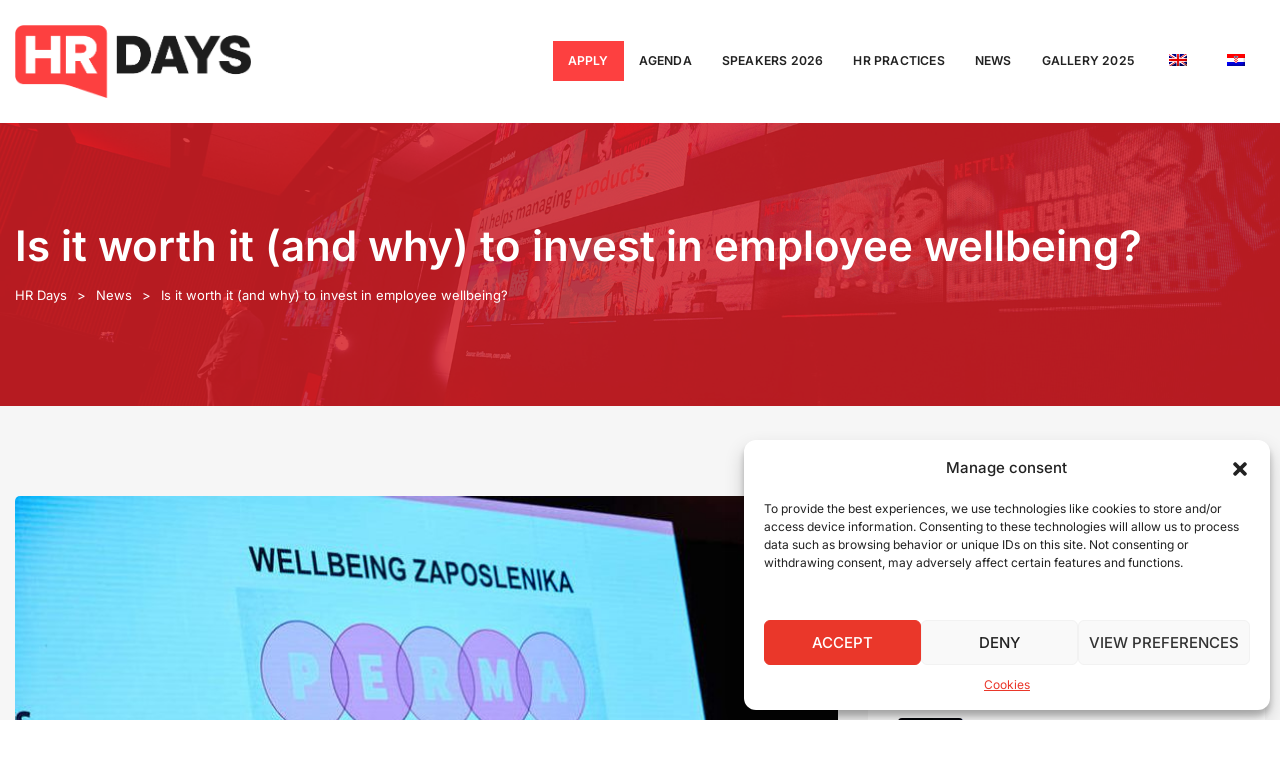

--- FILE ---
content_type: text/html; charset=UTF-8
request_url: https://hrdays.net/wp-content/plugins/translatepress-multilingual/includes/trp-ajax.php
body_size: 148
content:
[{"type":"regular","group":"dynamicstrings","translationsArray":{"en_GB":{"translated":"Cookies","status":"2","editedTranslation":"Cookies"}},"original":"Kola\u010di\u0107i"}]

--- FILE ---
content_type: text/html; charset=utf-8
request_url: https://www.google.com/recaptcha/api2/anchor?ar=1&k=6LdHtAEVAAAAAM3totwQHj_agRWLAZm0uw21nHMB&co=aHR0cHM6Ly9ocmRheXMubmV0OjQ0Mw..&hl=en&v=PoyoqOPhxBO7pBk68S4YbpHZ&size=invisible&anchor-ms=20000&execute-ms=30000&cb=unhxi4mfpaoa
body_size: 48544
content:
<!DOCTYPE HTML><html dir="ltr" lang="en"><head><meta http-equiv="Content-Type" content="text/html; charset=UTF-8">
<meta http-equiv="X-UA-Compatible" content="IE=edge">
<title>reCAPTCHA</title>
<style type="text/css">
/* cyrillic-ext */
@font-face {
  font-family: 'Roboto';
  font-style: normal;
  font-weight: 400;
  font-stretch: 100%;
  src: url(//fonts.gstatic.com/s/roboto/v48/KFO7CnqEu92Fr1ME7kSn66aGLdTylUAMa3GUBHMdazTgWw.woff2) format('woff2');
  unicode-range: U+0460-052F, U+1C80-1C8A, U+20B4, U+2DE0-2DFF, U+A640-A69F, U+FE2E-FE2F;
}
/* cyrillic */
@font-face {
  font-family: 'Roboto';
  font-style: normal;
  font-weight: 400;
  font-stretch: 100%;
  src: url(//fonts.gstatic.com/s/roboto/v48/KFO7CnqEu92Fr1ME7kSn66aGLdTylUAMa3iUBHMdazTgWw.woff2) format('woff2');
  unicode-range: U+0301, U+0400-045F, U+0490-0491, U+04B0-04B1, U+2116;
}
/* greek-ext */
@font-face {
  font-family: 'Roboto';
  font-style: normal;
  font-weight: 400;
  font-stretch: 100%;
  src: url(//fonts.gstatic.com/s/roboto/v48/KFO7CnqEu92Fr1ME7kSn66aGLdTylUAMa3CUBHMdazTgWw.woff2) format('woff2');
  unicode-range: U+1F00-1FFF;
}
/* greek */
@font-face {
  font-family: 'Roboto';
  font-style: normal;
  font-weight: 400;
  font-stretch: 100%;
  src: url(//fonts.gstatic.com/s/roboto/v48/KFO7CnqEu92Fr1ME7kSn66aGLdTylUAMa3-UBHMdazTgWw.woff2) format('woff2');
  unicode-range: U+0370-0377, U+037A-037F, U+0384-038A, U+038C, U+038E-03A1, U+03A3-03FF;
}
/* math */
@font-face {
  font-family: 'Roboto';
  font-style: normal;
  font-weight: 400;
  font-stretch: 100%;
  src: url(//fonts.gstatic.com/s/roboto/v48/KFO7CnqEu92Fr1ME7kSn66aGLdTylUAMawCUBHMdazTgWw.woff2) format('woff2');
  unicode-range: U+0302-0303, U+0305, U+0307-0308, U+0310, U+0312, U+0315, U+031A, U+0326-0327, U+032C, U+032F-0330, U+0332-0333, U+0338, U+033A, U+0346, U+034D, U+0391-03A1, U+03A3-03A9, U+03B1-03C9, U+03D1, U+03D5-03D6, U+03F0-03F1, U+03F4-03F5, U+2016-2017, U+2034-2038, U+203C, U+2040, U+2043, U+2047, U+2050, U+2057, U+205F, U+2070-2071, U+2074-208E, U+2090-209C, U+20D0-20DC, U+20E1, U+20E5-20EF, U+2100-2112, U+2114-2115, U+2117-2121, U+2123-214F, U+2190, U+2192, U+2194-21AE, U+21B0-21E5, U+21F1-21F2, U+21F4-2211, U+2213-2214, U+2216-22FF, U+2308-230B, U+2310, U+2319, U+231C-2321, U+2336-237A, U+237C, U+2395, U+239B-23B7, U+23D0, U+23DC-23E1, U+2474-2475, U+25AF, U+25B3, U+25B7, U+25BD, U+25C1, U+25CA, U+25CC, U+25FB, U+266D-266F, U+27C0-27FF, U+2900-2AFF, U+2B0E-2B11, U+2B30-2B4C, U+2BFE, U+3030, U+FF5B, U+FF5D, U+1D400-1D7FF, U+1EE00-1EEFF;
}
/* symbols */
@font-face {
  font-family: 'Roboto';
  font-style: normal;
  font-weight: 400;
  font-stretch: 100%;
  src: url(//fonts.gstatic.com/s/roboto/v48/KFO7CnqEu92Fr1ME7kSn66aGLdTylUAMaxKUBHMdazTgWw.woff2) format('woff2');
  unicode-range: U+0001-000C, U+000E-001F, U+007F-009F, U+20DD-20E0, U+20E2-20E4, U+2150-218F, U+2190, U+2192, U+2194-2199, U+21AF, U+21E6-21F0, U+21F3, U+2218-2219, U+2299, U+22C4-22C6, U+2300-243F, U+2440-244A, U+2460-24FF, U+25A0-27BF, U+2800-28FF, U+2921-2922, U+2981, U+29BF, U+29EB, U+2B00-2BFF, U+4DC0-4DFF, U+FFF9-FFFB, U+10140-1018E, U+10190-1019C, U+101A0, U+101D0-101FD, U+102E0-102FB, U+10E60-10E7E, U+1D2C0-1D2D3, U+1D2E0-1D37F, U+1F000-1F0FF, U+1F100-1F1AD, U+1F1E6-1F1FF, U+1F30D-1F30F, U+1F315, U+1F31C, U+1F31E, U+1F320-1F32C, U+1F336, U+1F378, U+1F37D, U+1F382, U+1F393-1F39F, U+1F3A7-1F3A8, U+1F3AC-1F3AF, U+1F3C2, U+1F3C4-1F3C6, U+1F3CA-1F3CE, U+1F3D4-1F3E0, U+1F3ED, U+1F3F1-1F3F3, U+1F3F5-1F3F7, U+1F408, U+1F415, U+1F41F, U+1F426, U+1F43F, U+1F441-1F442, U+1F444, U+1F446-1F449, U+1F44C-1F44E, U+1F453, U+1F46A, U+1F47D, U+1F4A3, U+1F4B0, U+1F4B3, U+1F4B9, U+1F4BB, U+1F4BF, U+1F4C8-1F4CB, U+1F4D6, U+1F4DA, U+1F4DF, U+1F4E3-1F4E6, U+1F4EA-1F4ED, U+1F4F7, U+1F4F9-1F4FB, U+1F4FD-1F4FE, U+1F503, U+1F507-1F50B, U+1F50D, U+1F512-1F513, U+1F53E-1F54A, U+1F54F-1F5FA, U+1F610, U+1F650-1F67F, U+1F687, U+1F68D, U+1F691, U+1F694, U+1F698, U+1F6AD, U+1F6B2, U+1F6B9-1F6BA, U+1F6BC, U+1F6C6-1F6CF, U+1F6D3-1F6D7, U+1F6E0-1F6EA, U+1F6F0-1F6F3, U+1F6F7-1F6FC, U+1F700-1F7FF, U+1F800-1F80B, U+1F810-1F847, U+1F850-1F859, U+1F860-1F887, U+1F890-1F8AD, U+1F8B0-1F8BB, U+1F8C0-1F8C1, U+1F900-1F90B, U+1F93B, U+1F946, U+1F984, U+1F996, U+1F9E9, U+1FA00-1FA6F, U+1FA70-1FA7C, U+1FA80-1FA89, U+1FA8F-1FAC6, U+1FACE-1FADC, U+1FADF-1FAE9, U+1FAF0-1FAF8, U+1FB00-1FBFF;
}
/* vietnamese */
@font-face {
  font-family: 'Roboto';
  font-style: normal;
  font-weight: 400;
  font-stretch: 100%;
  src: url(//fonts.gstatic.com/s/roboto/v48/KFO7CnqEu92Fr1ME7kSn66aGLdTylUAMa3OUBHMdazTgWw.woff2) format('woff2');
  unicode-range: U+0102-0103, U+0110-0111, U+0128-0129, U+0168-0169, U+01A0-01A1, U+01AF-01B0, U+0300-0301, U+0303-0304, U+0308-0309, U+0323, U+0329, U+1EA0-1EF9, U+20AB;
}
/* latin-ext */
@font-face {
  font-family: 'Roboto';
  font-style: normal;
  font-weight: 400;
  font-stretch: 100%;
  src: url(//fonts.gstatic.com/s/roboto/v48/KFO7CnqEu92Fr1ME7kSn66aGLdTylUAMa3KUBHMdazTgWw.woff2) format('woff2');
  unicode-range: U+0100-02BA, U+02BD-02C5, U+02C7-02CC, U+02CE-02D7, U+02DD-02FF, U+0304, U+0308, U+0329, U+1D00-1DBF, U+1E00-1E9F, U+1EF2-1EFF, U+2020, U+20A0-20AB, U+20AD-20C0, U+2113, U+2C60-2C7F, U+A720-A7FF;
}
/* latin */
@font-face {
  font-family: 'Roboto';
  font-style: normal;
  font-weight: 400;
  font-stretch: 100%;
  src: url(//fonts.gstatic.com/s/roboto/v48/KFO7CnqEu92Fr1ME7kSn66aGLdTylUAMa3yUBHMdazQ.woff2) format('woff2');
  unicode-range: U+0000-00FF, U+0131, U+0152-0153, U+02BB-02BC, U+02C6, U+02DA, U+02DC, U+0304, U+0308, U+0329, U+2000-206F, U+20AC, U+2122, U+2191, U+2193, U+2212, U+2215, U+FEFF, U+FFFD;
}
/* cyrillic-ext */
@font-face {
  font-family: 'Roboto';
  font-style: normal;
  font-weight: 500;
  font-stretch: 100%;
  src: url(//fonts.gstatic.com/s/roboto/v48/KFO7CnqEu92Fr1ME7kSn66aGLdTylUAMa3GUBHMdazTgWw.woff2) format('woff2');
  unicode-range: U+0460-052F, U+1C80-1C8A, U+20B4, U+2DE0-2DFF, U+A640-A69F, U+FE2E-FE2F;
}
/* cyrillic */
@font-face {
  font-family: 'Roboto';
  font-style: normal;
  font-weight: 500;
  font-stretch: 100%;
  src: url(//fonts.gstatic.com/s/roboto/v48/KFO7CnqEu92Fr1ME7kSn66aGLdTylUAMa3iUBHMdazTgWw.woff2) format('woff2');
  unicode-range: U+0301, U+0400-045F, U+0490-0491, U+04B0-04B1, U+2116;
}
/* greek-ext */
@font-face {
  font-family: 'Roboto';
  font-style: normal;
  font-weight: 500;
  font-stretch: 100%;
  src: url(//fonts.gstatic.com/s/roboto/v48/KFO7CnqEu92Fr1ME7kSn66aGLdTylUAMa3CUBHMdazTgWw.woff2) format('woff2');
  unicode-range: U+1F00-1FFF;
}
/* greek */
@font-face {
  font-family: 'Roboto';
  font-style: normal;
  font-weight: 500;
  font-stretch: 100%;
  src: url(//fonts.gstatic.com/s/roboto/v48/KFO7CnqEu92Fr1ME7kSn66aGLdTylUAMa3-UBHMdazTgWw.woff2) format('woff2');
  unicode-range: U+0370-0377, U+037A-037F, U+0384-038A, U+038C, U+038E-03A1, U+03A3-03FF;
}
/* math */
@font-face {
  font-family: 'Roboto';
  font-style: normal;
  font-weight: 500;
  font-stretch: 100%;
  src: url(//fonts.gstatic.com/s/roboto/v48/KFO7CnqEu92Fr1ME7kSn66aGLdTylUAMawCUBHMdazTgWw.woff2) format('woff2');
  unicode-range: U+0302-0303, U+0305, U+0307-0308, U+0310, U+0312, U+0315, U+031A, U+0326-0327, U+032C, U+032F-0330, U+0332-0333, U+0338, U+033A, U+0346, U+034D, U+0391-03A1, U+03A3-03A9, U+03B1-03C9, U+03D1, U+03D5-03D6, U+03F0-03F1, U+03F4-03F5, U+2016-2017, U+2034-2038, U+203C, U+2040, U+2043, U+2047, U+2050, U+2057, U+205F, U+2070-2071, U+2074-208E, U+2090-209C, U+20D0-20DC, U+20E1, U+20E5-20EF, U+2100-2112, U+2114-2115, U+2117-2121, U+2123-214F, U+2190, U+2192, U+2194-21AE, U+21B0-21E5, U+21F1-21F2, U+21F4-2211, U+2213-2214, U+2216-22FF, U+2308-230B, U+2310, U+2319, U+231C-2321, U+2336-237A, U+237C, U+2395, U+239B-23B7, U+23D0, U+23DC-23E1, U+2474-2475, U+25AF, U+25B3, U+25B7, U+25BD, U+25C1, U+25CA, U+25CC, U+25FB, U+266D-266F, U+27C0-27FF, U+2900-2AFF, U+2B0E-2B11, U+2B30-2B4C, U+2BFE, U+3030, U+FF5B, U+FF5D, U+1D400-1D7FF, U+1EE00-1EEFF;
}
/* symbols */
@font-face {
  font-family: 'Roboto';
  font-style: normal;
  font-weight: 500;
  font-stretch: 100%;
  src: url(//fonts.gstatic.com/s/roboto/v48/KFO7CnqEu92Fr1ME7kSn66aGLdTylUAMaxKUBHMdazTgWw.woff2) format('woff2');
  unicode-range: U+0001-000C, U+000E-001F, U+007F-009F, U+20DD-20E0, U+20E2-20E4, U+2150-218F, U+2190, U+2192, U+2194-2199, U+21AF, U+21E6-21F0, U+21F3, U+2218-2219, U+2299, U+22C4-22C6, U+2300-243F, U+2440-244A, U+2460-24FF, U+25A0-27BF, U+2800-28FF, U+2921-2922, U+2981, U+29BF, U+29EB, U+2B00-2BFF, U+4DC0-4DFF, U+FFF9-FFFB, U+10140-1018E, U+10190-1019C, U+101A0, U+101D0-101FD, U+102E0-102FB, U+10E60-10E7E, U+1D2C0-1D2D3, U+1D2E0-1D37F, U+1F000-1F0FF, U+1F100-1F1AD, U+1F1E6-1F1FF, U+1F30D-1F30F, U+1F315, U+1F31C, U+1F31E, U+1F320-1F32C, U+1F336, U+1F378, U+1F37D, U+1F382, U+1F393-1F39F, U+1F3A7-1F3A8, U+1F3AC-1F3AF, U+1F3C2, U+1F3C4-1F3C6, U+1F3CA-1F3CE, U+1F3D4-1F3E0, U+1F3ED, U+1F3F1-1F3F3, U+1F3F5-1F3F7, U+1F408, U+1F415, U+1F41F, U+1F426, U+1F43F, U+1F441-1F442, U+1F444, U+1F446-1F449, U+1F44C-1F44E, U+1F453, U+1F46A, U+1F47D, U+1F4A3, U+1F4B0, U+1F4B3, U+1F4B9, U+1F4BB, U+1F4BF, U+1F4C8-1F4CB, U+1F4D6, U+1F4DA, U+1F4DF, U+1F4E3-1F4E6, U+1F4EA-1F4ED, U+1F4F7, U+1F4F9-1F4FB, U+1F4FD-1F4FE, U+1F503, U+1F507-1F50B, U+1F50D, U+1F512-1F513, U+1F53E-1F54A, U+1F54F-1F5FA, U+1F610, U+1F650-1F67F, U+1F687, U+1F68D, U+1F691, U+1F694, U+1F698, U+1F6AD, U+1F6B2, U+1F6B9-1F6BA, U+1F6BC, U+1F6C6-1F6CF, U+1F6D3-1F6D7, U+1F6E0-1F6EA, U+1F6F0-1F6F3, U+1F6F7-1F6FC, U+1F700-1F7FF, U+1F800-1F80B, U+1F810-1F847, U+1F850-1F859, U+1F860-1F887, U+1F890-1F8AD, U+1F8B0-1F8BB, U+1F8C0-1F8C1, U+1F900-1F90B, U+1F93B, U+1F946, U+1F984, U+1F996, U+1F9E9, U+1FA00-1FA6F, U+1FA70-1FA7C, U+1FA80-1FA89, U+1FA8F-1FAC6, U+1FACE-1FADC, U+1FADF-1FAE9, U+1FAF0-1FAF8, U+1FB00-1FBFF;
}
/* vietnamese */
@font-face {
  font-family: 'Roboto';
  font-style: normal;
  font-weight: 500;
  font-stretch: 100%;
  src: url(//fonts.gstatic.com/s/roboto/v48/KFO7CnqEu92Fr1ME7kSn66aGLdTylUAMa3OUBHMdazTgWw.woff2) format('woff2');
  unicode-range: U+0102-0103, U+0110-0111, U+0128-0129, U+0168-0169, U+01A0-01A1, U+01AF-01B0, U+0300-0301, U+0303-0304, U+0308-0309, U+0323, U+0329, U+1EA0-1EF9, U+20AB;
}
/* latin-ext */
@font-face {
  font-family: 'Roboto';
  font-style: normal;
  font-weight: 500;
  font-stretch: 100%;
  src: url(//fonts.gstatic.com/s/roboto/v48/KFO7CnqEu92Fr1ME7kSn66aGLdTylUAMa3KUBHMdazTgWw.woff2) format('woff2');
  unicode-range: U+0100-02BA, U+02BD-02C5, U+02C7-02CC, U+02CE-02D7, U+02DD-02FF, U+0304, U+0308, U+0329, U+1D00-1DBF, U+1E00-1E9F, U+1EF2-1EFF, U+2020, U+20A0-20AB, U+20AD-20C0, U+2113, U+2C60-2C7F, U+A720-A7FF;
}
/* latin */
@font-face {
  font-family: 'Roboto';
  font-style: normal;
  font-weight: 500;
  font-stretch: 100%;
  src: url(//fonts.gstatic.com/s/roboto/v48/KFO7CnqEu92Fr1ME7kSn66aGLdTylUAMa3yUBHMdazQ.woff2) format('woff2');
  unicode-range: U+0000-00FF, U+0131, U+0152-0153, U+02BB-02BC, U+02C6, U+02DA, U+02DC, U+0304, U+0308, U+0329, U+2000-206F, U+20AC, U+2122, U+2191, U+2193, U+2212, U+2215, U+FEFF, U+FFFD;
}
/* cyrillic-ext */
@font-face {
  font-family: 'Roboto';
  font-style: normal;
  font-weight: 900;
  font-stretch: 100%;
  src: url(//fonts.gstatic.com/s/roboto/v48/KFO7CnqEu92Fr1ME7kSn66aGLdTylUAMa3GUBHMdazTgWw.woff2) format('woff2');
  unicode-range: U+0460-052F, U+1C80-1C8A, U+20B4, U+2DE0-2DFF, U+A640-A69F, U+FE2E-FE2F;
}
/* cyrillic */
@font-face {
  font-family: 'Roboto';
  font-style: normal;
  font-weight: 900;
  font-stretch: 100%;
  src: url(//fonts.gstatic.com/s/roboto/v48/KFO7CnqEu92Fr1ME7kSn66aGLdTylUAMa3iUBHMdazTgWw.woff2) format('woff2');
  unicode-range: U+0301, U+0400-045F, U+0490-0491, U+04B0-04B1, U+2116;
}
/* greek-ext */
@font-face {
  font-family: 'Roboto';
  font-style: normal;
  font-weight: 900;
  font-stretch: 100%;
  src: url(//fonts.gstatic.com/s/roboto/v48/KFO7CnqEu92Fr1ME7kSn66aGLdTylUAMa3CUBHMdazTgWw.woff2) format('woff2');
  unicode-range: U+1F00-1FFF;
}
/* greek */
@font-face {
  font-family: 'Roboto';
  font-style: normal;
  font-weight: 900;
  font-stretch: 100%;
  src: url(//fonts.gstatic.com/s/roboto/v48/KFO7CnqEu92Fr1ME7kSn66aGLdTylUAMa3-UBHMdazTgWw.woff2) format('woff2');
  unicode-range: U+0370-0377, U+037A-037F, U+0384-038A, U+038C, U+038E-03A1, U+03A3-03FF;
}
/* math */
@font-face {
  font-family: 'Roboto';
  font-style: normal;
  font-weight: 900;
  font-stretch: 100%;
  src: url(//fonts.gstatic.com/s/roboto/v48/KFO7CnqEu92Fr1ME7kSn66aGLdTylUAMawCUBHMdazTgWw.woff2) format('woff2');
  unicode-range: U+0302-0303, U+0305, U+0307-0308, U+0310, U+0312, U+0315, U+031A, U+0326-0327, U+032C, U+032F-0330, U+0332-0333, U+0338, U+033A, U+0346, U+034D, U+0391-03A1, U+03A3-03A9, U+03B1-03C9, U+03D1, U+03D5-03D6, U+03F0-03F1, U+03F4-03F5, U+2016-2017, U+2034-2038, U+203C, U+2040, U+2043, U+2047, U+2050, U+2057, U+205F, U+2070-2071, U+2074-208E, U+2090-209C, U+20D0-20DC, U+20E1, U+20E5-20EF, U+2100-2112, U+2114-2115, U+2117-2121, U+2123-214F, U+2190, U+2192, U+2194-21AE, U+21B0-21E5, U+21F1-21F2, U+21F4-2211, U+2213-2214, U+2216-22FF, U+2308-230B, U+2310, U+2319, U+231C-2321, U+2336-237A, U+237C, U+2395, U+239B-23B7, U+23D0, U+23DC-23E1, U+2474-2475, U+25AF, U+25B3, U+25B7, U+25BD, U+25C1, U+25CA, U+25CC, U+25FB, U+266D-266F, U+27C0-27FF, U+2900-2AFF, U+2B0E-2B11, U+2B30-2B4C, U+2BFE, U+3030, U+FF5B, U+FF5D, U+1D400-1D7FF, U+1EE00-1EEFF;
}
/* symbols */
@font-face {
  font-family: 'Roboto';
  font-style: normal;
  font-weight: 900;
  font-stretch: 100%;
  src: url(//fonts.gstatic.com/s/roboto/v48/KFO7CnqEu92Fr1ME7kSn66aGLdTylUAMaxKUBHMdazTgWw.woff2) format('woff2');
  unicode-range: U+0001-000C, U+000E-001F, U+007F-009F, U+20DD-20E0, U+20E2-20E4, U+2150-218F, U+2190, U+2192, U+2194-2199, U+21AF, U+21E6-21F0, U+21F3, U+2218-2219, U+2299, U+22C4-22C6, U+2300-243F, U+2440-244A, U+2460-24FF, U+25A0-27BF, U+2800-28FF, U+2921-2922, U+2981, U+29BF, U+29EB, U+2B00-2BFF, U+4DC0-4DFF, U+FFF9-FFFB, U+10140-1018E, U+10190-1019C, U+101A0, U+101D0-101FD, U+102E0-102FB, U+10E60-10E7E, U+1D2C0-1D2D3, U+1D2E0-1D37F, U+1F000-1F0FF, U+1F100-1F1AD, U+1F1E6-1F1FF, U+1F30D-1F30F, U+1F315, U+1F31C, U+1F31E, U+1F320-1F32C, U+1F336, U+1F378, U+1F37D, U+1F382, U+1F393-1F39F, U+1F3A7-1F3A8, U+1F3AC-1F3AF, U+1F3C2, U+1F3C4-1F3C6, U+1F3CA-1F3CE, U+1F3D4-1F3E0, U+1F3ED, U+1F3F1-1F3F3, U+1F3F5-1F3F7, U+1F408, U+1F415, U+1F41F, U+1F426, U+1F43F, U+1F441-1F442, U+1F444, U+1F446-1F449, U+1F44C-1F44E, U+1F453, U+1F46A, U+1F47D, U+1F4A3, U+1F4B0, U+1F4B3, U+1F4B9, U+1F4BB, U+1F4BF, U+1F4C8-1F4CB, U+1F4D6, U+1F4DA, U+1F4DF, U+1F4E3-1F4E6, U+1F4EA-1F4ED, U+1F4F7, U+1F4F9-1F4FB, U+1F4FD-1F4FE, U+1F503, U+1F507-1F50B, U+1F50D, U+1F512-1F513, U+1F53E-1F54A, U+1F54F-1F5FA, U+1F610, U+1F650-1F67F, U+1F687, U+1F68D, U+1F691, U+1F694, U+1F698, U+1F6AD, U+1F6B2, U+1F6B9-1F6BA, U+1F6BC, U+1F6C6-1F6CF, U+1F6D3-1F6D7, U+1F6E0-1F6EA, U+1F6F0-1F6F3, U+1F6F7-1F6FC, U+1F700-1F7FF, U+1F800-1F80B, U+1F810-1F847, U+1F850-1F859, U+1F860-1F887, U+1F890-1F8AD, U+1F8B0-1F8BB, U+1F8C0-1F8C1, U+1F900-1F90B, U+1F93B, U+1F946, U+1F984, U+1F996, U+1F9E9, U+1FA00-1FA6F, U+1FA70-1FA7C, U+1FA80-1FA89, U+1FA8F-1FAC6, U+1FACE-1FADC, U+1FADF-1FAE9, U+1FAF0-1FAF8, U+1FB00-1FBFF;
}
/* vietnamese */
@font-face {
  font-family: 'Roboto';
  font-style: normal;
  font-weight: 900;
  font-stretch: 100%;
  src: url(//fonts.gstatic.com/s/roboto/v48/KFO7CnqEu92Fr1ME7kSn66aGLdTylUAMa3OUBHMdazTgWw.woff2) format('woff2');
  unicode-range: U+0102-0103, U+0110-0111, U+0128-0129, U+0168-0169, U+01A0-01A1, U+01AF-01B0, U+0300-0301, U+0303-0304, U+0308-0309, U+0323, U+0329, U+1EA0-1EF9, U+20AB;
}
/* latin-ext */
@font-face {
  font-family: 'Roboto';
  font-style: normal;
  font-weight: 900;
  font-stretch: 100%;
  src: url(//fonts.gstatic.com/s/roboto/v48/KFO7CnqEu92Fr1ME7kSn66aGLdTylUAMa3KUBHMdazTgWw.woff2) format('woff2');
  unicode-range: U+0100-02BA, U+02BD-02C5, U+02C7-02CC, U+02CE-02D7, U+02DD-02FF, U+0304, U+0308, U+0329, U+1D00-1DBF, U+1E00-1E9F, U+1EF2-1EFF, U+2020, U+20A0-20AB, U+20AD-20C0, U+2113, U+2C60-2C7F, U+A720-A7FF;
}
/* latin */
@font-face {
  font-family: 'Roboto';
  font-style: normal;
  font-weight: 900;
  font-stretch: 100%;
  src: url(//fonts.gstatic.com/s/roboto/v48/KFO7CnqEu92Fr1ME7kSn66aGLdTylUAMa3yUBHMdazQ.woff2) format('woff2');
  unicode-range: U+0000-00FF, U+0131, U+0152-0153, U+02BB-02BC, U+02C6, U+02DA, U+02DC, U+0304, U+0308, U+0329, U+2000-206F, U+20AC, U+2122, U+2191, U+2193, U+2212, U+2215, U+FEFF, U+FFFD;
}

</style>
<link rel="stylesheet" type="text/css" href="https://www.gstatic.com/recaptcha/releases/PoyoqOPhxBO7pBk68S4YbpHZ/styles__ltr.css">
<script nonce="3SfWdzHnEupUthm-Dz0lYQ" type="text/javascript">window['__recaptcha_api'] = 'https://www.google.com/recaptcha/api2/';</script>
<script type="text/javascript" src="https://www.gstatic.com/recaptcha/releases/PoyoqOPhxBO7pBk68S4YbpHZ/recaptcha__en.js" nonce="3SfWdzHnEupUthm-Dz0lYQ">
      
    </script></head>
<body><div id="rc-anchor-alert" class="rc-anchor-alert"></div>
<input type="hidden" id="recaptcha-token" value="[base64]">
<script type="text/javascript" nonce="3SfWdzHnEupUthm-Dz0lYQ">
      recaptcha.anchor.Main.init("[\x22ainput\x22,[\x22bgdata\x22,\x22\x22,\[base64]/[base64]/bmV3IFpbdF0obVswXSk6Sz09Mj9uZXcgWlt0XShtWzBdLG1bMV0pOks9PTM/bmV3IFpbdF0obVswXSxtWzFdLG1bMl0pOks9PTQ/[base64]/[base64]/[base64]/[base64]/[base64]/[base64]/[base64]/[base64]/[base64]/[base64]/[base64]/[base64]/[base64]/[base64]\\u003d\\u003d\x22,\[base64]\\u003d\x22,\x22AcOiJzAcCGUnRcOJOQYQTAPDtnVBw5lUbC1fTcOTeX3Cs21nw6B7w4FPaHpaw5DCgMKgbW5owplvw69xw4LDminDvVvDlMKSZgrCo0/[base64]/CrBjCm3RXdgQ4w7TCuyYTwovCj8O/[base64]/DnQLCvsODPzPDgnDCoBTDrw/CjsOOK8O0AcOCw4LCtMKAbynCvsO4w7AGVH/[base64]/[base64]/GMKqFhwFw77DpsO+wphDYcOaZ8KMwrs8w48uSMOEw6kJw53CsMO2EmPCscKjw5w7wpNfw4nCiMKgBnppO8O3J8KHHUnDlR/[base64]/DqCPClwvCvsOxO8KtTiBRbjJMw4nDvhIzw5jDqcKKwpnDmSFKKlLCt8OjWMKQwoZdBnwXZcOnLcO3Ano8VmXCoMOiMHgjwpVkwrR5A8Kvw4LCqcO4C8OJw6EqasOMwrnCr0rDmh59EUhTD8Ocw5kTw7pRR1c2w5/DiEjCtsOWFsOFRRPCgMK6woAcw4VMYMOKLCjCln3Cs8OMwq1dRcK6c0QLw4PDs8ONw5pCw4PDusKnTsOOARRVwq9AIXUDwoN9wqLCiA7DnzHCrcKbwqfDssKpQDLDmsKEDGFMwrjCtzAWwr4RGilMw6bDvsOVw7rDgMK4esK7wo3Ch8O/[base64]/CujDCkEsXLARJwoQ9dsK2M294w7bCijXDlnnCq8K3IsKwwpQDc8O0wqXChUvDoQErw7DCisKfdl8awrrClGlUW8KRDlvDocO3EcOfwq0/wqUywpQXwpHDoBTCk8Kbw4UCw6jCo8KZw6V0YRnCtijCh8OHw7d2w5vCjk/CoMOzwpXClSx/X8K6wrdVw5k8w4tHcnDDqnNYUzXCmMOIwo3Cnkt+wqQcw6giwoPCrsOZX8KzBFHDt8OYw5XDm8OeC8KOTQPDoxVqTcKBFlkYw6jDh1TDiMO5wp5MGTQ+w6Yzw6vCmsOYwrbDocK/w5YCBMOmw6NvwqXDj8KhM8KIwqElSnzCvD7CmcOPwpnDjBkmwrNvesOqwrXDpsK4c8O6w6BPw4HClmchOgYvCCsGZ1nDpcKLwpRCCXDDmcOGISPCgW9Mwo/Dt8KAwoPDq8K5RwNPegx1bEIYcnbDiMO3CDEtwqTDtCDDssOmN35yw5UUwqVswpXCs8K+w7RYYWlTBsOEVDA3w5I2ZsKPOwXClMOqw5xHwqDDpMKycsKcwqnDtFTCpHoWwr/[base64]/[base64]/DncOlwrTDgcObwqnDhyvDnsKUw4LCokkkGA4uTjhzKsKWJG8wUwFXBiXCkhHDoGhaw4jCmA8UesOSwpoZwrLChwLDmynDjcK9wrJpBUczVsO0EgfCpsO9AQ3CmcOxwo5RwqwAQcOrwpBEVcOxQARUbsOqwqPDmh9mw5XChTfDhU/[base64]/[base64]/Dg10mVixeN39zwpHDjGbDmQvDssObCUDDq0PDl1bCmVfCp8OVwqADw60wXmMqwo3Ctl9tw4TDhsO/wqDDmFoMw6LCrHwidgdQw6xIH8Ktwq3CgkDDtnfDuMOrw4oqwqBuBsOCw4HCs38Rw4gJeWgywq8ZBRJiFHJYwpM1cMKCG8OfHlQkR8KxShXCtz3CrDDDjcKtwonCv8KvwoJCwocpYcOZesOeMCAvwrt4woVFchjCs8O8cVNbwrDCjn/[base64]/[base64]/DjE5Zw4Y2TMOqbj9NbsKIw7djb3bCn0TDrW7CkRHCg0BQwogpwp/DsAXCm3kSwr9VwobDqjvDlMORbHPCum7CksOfwoLDnsKeT2TDiMKsw4IjwpzCuMKGw5nDrhkQDTYOw79Nw6ImISbCpjxQw4bCgcOtOR8nHsOAwo3Ds3A0w6AhRMOBwoxPdnDCsSjDtcKRTcOVcmwIScK5w78Ow53CnQlqEXgUAC5pwo/[base64]/Dl8KMIyxcIBbCgDtCw5IeI8K7w6nDvTwowp8Hw6TDigHCtF7ClkHDtcKOwoBRIcKtEcKzw7ovwofDoRPCtsKVw5XDrMKDB8KbX8OnADAzwqfCqzvChU/DrF1hwp0Jw43CgcKSw75cCcK1csOUw6TCvMKNecK2wrzDmFvCqQLCmD/CnW58w55CJ8KOw5hNdHwSwpXDqFZhfiLDrw3Cs8KrTWRww4/CjnvDnVQVw4pawoXCscOYwqIiUcKGJ8K4fMODw7UOw7TCngUILsKLR8Kqw6vCv8O1woTDosK+LcK2w5TCqMKQw6/Dt8KWw44nwqVGFis4NcKBw53DpcOTQUV0NQEowoYVQh7DoMOyFMOhw7HCt8ODw4zDusORPcOIMA7DvMKUOcOHXxPDucKSwp4lwqbDncOOwrXDmh7CjWrDrMKWRgPDkl3DkkoqwqTClMOQw4k+wp7CjMKPPMKfwr/CpcKtw6xvaMKRwp7DtDjDtWvDvQXDvxjDosONbMKewojDqMKQwrrDncObw7/CtlnCv8KRfsOlcBrDjsOtEcKTwpMdAkFMVcOtUMK5Ii4fZ1jDr8K5wonDp8Oaw5k3w6coNC7DvyLDuxPDvMONwqbCgEgxw4UwZQE+wqDDtzHDmHx5J0/CrEZowozCgw3CssKaw7HDiR/DlsO9w4Rvw40uwpMfwobDkMOvw7jCrj8tPB52ajsZwpvDpsOdwoHCisOiw5PDvk7CuzkGdkdRJMKNO1vDgCoBw4fCkcKDDcOjwoBfE8Ktw7LCq8KbwqA7w5PDg8ODw6rDtcK2cMKoPy7Cp8KVwovCmR/DvGvDh8K9w6PCpyFxwo4hwqpxwr/[base64]/[base64]/Cpi5hQmYIJcOFZsOTwpPDngtaR3bCsMOVM8OuVUFsDQJww7/DjBMqTEcaw4PCsMOKw7h2wqjCrmoSGCULwqPCpjIUwonDnsO2w74+wrMWFnbChMOyVcOxwrgRJsOwwppdKwHCucORWcOcGsO1eS3DgHTCvl3Dh13ClsKcN8KtK8OjLlHDnjXDoATDo8OrwrnCiMKXw5owVsOLw7BqKi/DslTDiDrCgAvDiTVvLl3DqcOzwpLDhsK1wrfCsVtYcHrCtVtfccKww7vClMKvw4bCgALDlwojTU8GBVhJelXDrGDClMKvwpzCrcK7EMONw6vDq8OlYT7Di3zDuS3DiMOWK8KawrnDmcK8w7XDqsK0AzV9w7pWwp/Cgwl5wr7CmMKLw4w7wr98wpzCvcKaSCnDq3DDpMOYwpoYw6QVacKhw4TCkU7DgMO/w73DkcKlITHDm8Ovw5PDlwPCg8KedkrCgGMPw5LClMOGwpo3B8Oew6/CjkZow7B/w5/Cl8OuQsO/DS7CocORZnrDnWU/w5zCp143wrFvw5khamDDmEJZw5FOwoMrwo5xwrsiwpdCI3LCjVDCuMKpw5/DusKHw5wtw7xjwppDwpnCvcKYIzEQw6o9w54Swo/CkATDlMO2YMKZD1HChm9nb8Keaw9VCcKew5/[base64]/[base64]/[base64]/wowkTcK6w5lbwpLCu8OCGsK7bX3CvMKqw4zCn8KbbcOiL8Ozw7YuwrY8ZH0xwpfDq8OfwpXCmzTDo8O6w7x/w4/Dt27ChkR2IMOSwpvDszxfDXLCnEZqJcK0LsKXPsKbDQjDpRJNwpzCuMO9EVPCgGIsYsOJBMKaw6U7YnrDliFhwoPCoAx1wrHDjzIZf8KYaMODQ2XCkcOzw7vDmSrChS4vP8KswoDDhMKoSW/CqsKsCsO3w5UKRnTDpmxzw67DqHALw441woZZwr7DqsKywqTCvVEbwoDDsz1TI8KNZiclasOyLVU4wqMGw61hcQPDlkDCg8Otw5xLwqjDkcOTw5UFw6Bxw699wobCtsOPXsOHGARMTyPCl8KrwpwGwrnCgsOBwqxlYx9JQxQlw4VNZsOpw74xPsKSajRCwr/[base64]/w5DDjQ/CvSTDtzbDi8K3F8Ktw6F8w5FPw7YifMOHw7DCtQ4xbMKZLX/Ds0/CkcOMWxXCsWR/W2hVb8KxKhspwoUHwr7DiFAQw4fDmcKEwpvCpjkhVcKVwp7Dh8KOwqxRwp8tNkwIaT7Chg/Dlj/DhUPDr8KRIcKqw4zDqCjCnyMIw64EAcOgP2nDqcKbwqfCisOSHcKBZ0NDwolcwqocw49Rwpg5Y8KIIykZG20mWMOwSEPDl8K2w4J7wpXDjAhcw6ogwoknwr1uC04aEhwVN8OqIRXCvm3CuMOlH3MpwrbDusO7w44owpPDnUlBbSYow4nCvcKxOMOYDMKtw4ZmfU/CizXCukduwr8racOVw4jDrMKkdsKbZnrClMOLHMKPecKHH3XDrMOow4DCpy7DjydfwpAePcK9w5g2w4/Ck8KwLzvCgMO8wr0iNhp/w4o7fyNrw416WMOGwpLDg8Ktdk8uMTbDisKZw6fDlWDCqcOlDsKuLj7DscKuERPCpQlWZR1vXMORwr7DrsKqwrzDkj0eI8KLNk/Cm0FewpRnw6TCn8ONKAdpZ8K3RsOUKg/DmRbCvsOwISUvVgA6w5fDknzDtCXCiTjDnsKgDsK/MMObwo3Cm8OVTyoswr3DjMOaDyB8wrnCmsOUwo/DqcOGYcKjR3hbwrgAw7Yaw5bDksOvwohSIm7ChcKfw6pjZzYHwr4oMMKlYQnCm0R+cnN6w41KQ8KJacKPw60Ew7FCBsKsfgV2wr5ewqjDjsK8dlR/[base64]/[base64]/ChSfCoRJlY8OPw5vCpyDCvMK+S8OROsOUwqFNw6FhPDUIw4HDnXPDqcO1bcOlw4UjwoBASMO9w79nwpDDqXtEDgVRdEJGwpBPOMKGwpRjwrPDhsKpw7E5w4nDkFzCpMK4wpjDlRbDngY9w5UOcXDDhW0fw7LDlkjDnyHCtsOFw5/CtcKaLMKywppnwqAsX3l9bFlkw7Eaw4HDqgLCl8OBwrnCv8K1wpHDs8Kack59FSYqLEZ9XELDm8KVwqI+w4tOMMKVTsOkw73ClcOVNsO8wpXCj1sCOcOKFWLCsRp/[base64]/[base64]/DjnvCixJ3BcOsBsObw5bDr8Odwqlcwopge3xgHcKZwosfDcO/[base64]/CsMKMZcKxwr0Mw6sAaUITwpZiw6PCucOsXMKzw5MnwrASPMKZw6bCgMOvwrUXIsKNw6RawpjCtVnCpsObw6jCt8KGwpdnGsKMCMKTwoXDvx/Cg8OtwqQAOlZTSXPDrcO9X0EqHcObcEHCrsOCwr7DniINw6/DoVnCsV3ChjsRLsKOw7TCnFMqwoPDiQofwpfCllrDicKMJmJjwo/DusKjw7vDpXXCs8OJI8OWICAKNTpfQ8OQwqvDiFt5QgXCqcKOwrvDt8KtdcK5wqFFcSbDq8OXQwhHwrrCu8Oawpgow7wHwp7Cn8ODU04+bMOrFsOhw7HCqcOMV8Kww6AnN8K4woPDkAJ3M8KSLcODWsO8NMKPcy/DscO/T3dIaDBmwrBkGjIdBMK7wo1NUldcw408wrjCoSTDilFVwqNONTfCt8KfwoQdKcOdwr8BwrHDplPCkj8hHALCkMKzG8O6OE/[base64]/[base64]/CrFQYw5NrY8OjI8K5YMKuBUDClyMBD1g9QsOTLDIZw7jDmnDCh8Kew4zCn8OEZhspwohkw7FFJXQLw7zDqA7CgMKRBF7CjDvCo3/CuMKsQEwvFisuw5LCpMKoFsKBw4LDjcKbM8KYUsOIa0fCqsOAPgLDoMOsGQc2w6ghZQYNwpgfwqM/[base64]/wp0kwpkMw61Hw7nDpsKzw7zDvcKRWwbCnQYHQEB/URoJwrxqwqsPwqd2w7t/[base64]/w5/DscO/JxnDn2PDrcKMSmYvw7LCocKAw5PCt8OCw7/CqDsawpHChl/ChcOSAV57XD4GwqLCjsO3w4TCo8Kxw5Q4cTMgZ2dYw4DCjkvDoHzCnsOSw63Dm8K1b37Ds2vCuMO2wpnDg8Kew4V5G2TCpkwdJz/Cv8OuJWTChGbCpMOewq/CtmQ8bWlAw4vDh0DCsidkMk12w7LDoDVsf3pLMcKcYMOjLBrDnMKmY8O9w6MFbXdFwpLCnMKGfMK3IHksFsOMwrfCizvCvFUIwqPDmsOMwoHCjcOmw4fCl8KgwqMhw7zCrMKVOcKpwqjCnwxiwoY/[base64]/DrxQvZwENVTfCnQPCvkjCn8KewpzDvcONRsKUO3AXwpnDrHRwRMKFw6jCjEQlKl7CnAhNw754LsKzFG/DosO2CMK0VDp0dFcYOMK3CgfClMO6w4sOH3IWw47CuGlmwofCsMKJbzsTdBdew5FJwp7ClsODw5LCqw/Du8OiF8OmwpLCnX3DknbDtyJDa8OGYS3DgcOtXsOlwpdzwpDDlCDCj8O+wpM7w6JqwrvDnGlmRMOhB011w6lIwoIawrnCrR0rb8OCw6lOwr3DgMOcw5vCl3AuL3vDi8K6wpomw6PCoXB4RMOcBcKEw4d/w5QfbSTDisOlwqTDgyJewpvCvk0twq/Dp0g7wrzDh14Kwq9PNG/Cg2rDnsOCworCvMOLw6lOw6fCuMKTWnbDgcKMeMKbw4Rgwr0Nw7zCjD0mwoQZwobDkSJWw6LDnMOuwqRZZnDDrFgtw5XCikrDm33Dr8OiRcK5LcKFwonCgMOewpLCqcKFIMOLwqHDt8K3wrUzw7tXSlgkU2JqWcOWUg/Dj8KxZcKtw4h/PDB3wohwFcO6AsKfVsOqw4EWwox/BMO0w6tFJMKMw78aw45nacKDQsO4IMO9FmpcwpzCrWbDiMKuwrfDmcKoS8KqakJPGl8UfUVbwrUhQ3nDk8Ktw4hQLTAsw44AGELCk8Ocw4rClGvDqsOcIcO+IsKYw5QUXcOgCSwWNw4+RhHCghLDnsK2IcK/w6vDocO+dF7Ci8KIeiPDusK4KicGIsK4c8O/wrzCpi/Dg8K+wrjCo8OhwonCs0BPNQ8cwqQTQRjDmcK0w4kzw7gEw5MrwrbDo8KAKSA4w6ZFw7bCqH3Dg8OdN8OwA8O7wqHDtsKlbFsLwp4RW3t+KcKhw6DCkwXDv8KVwrQCd8KpChw4wovDp1/DoDnCnmXCksO0wpdiScKgwojCs8KrUMOTwpoaw7PCiELCpcO9S8Opw451wpRFVRoXwp3Cj8O4UUBcw6V2w4XCu1hAw7QjHmEww6smw4TDgcOBCX8zWAXDrMOGwqVKfcKswpHDtcO/[base64]/DqABowqLDh1FawrLCosOXEcKPwp8NcsOhwqhCw5waw4DDtsOew5p0PsOLw4TCgsOtw75Dwr7Ct8OBw5vDiDPCvAYKMzjDiVkMdWhdLcOicMOYwrI/wr17wpzDtwgdw6k4wrvDqCrCrcK4wpbDtsK+DMOIw6p0w7R6PWo/A8Ojw6w/w4vDv8O1wpfCl2rDksOeEjYkb8KHDD5/[base64]/TjHCny5qGcKfesKDw4fCo8ODw5nCsEcndcObw5YTfMKMIkc9XnY4wowfwpR1wofDmsK3IMOTw6HDmcOgYlkQYHrDoMOrwp4Gw7R/[base64]/AW0iPMOhw5DDlMOowpvDpGc8w75qM1LClcOVP1vDh8Orw7ohL8OjwoTCqR8kbsKGGEnCqivCmsKfcTtNw7NFRWXDrTIBwq/CsxrCoX9Aw7Zdw53Dgl0lJ8OKXMKXwosFwqA4w5E0wr3Dv8OVwqbCkGTDncOwHFfDs8OWHcOtaUPDtDEEwr07DMKqw4jCn8Orw5JFwo1ZwpERZjPDknvCgzdVw6fDu8OjU8O8OGk4wrMawp3Cq8OrwqXClMKYwr/DgMKOwpFqw5EvMSltwpgDdsOFw6bDmw56KA5RRcOuwrbCmsOtK1LCq3DDljA5A8K+w63DnMObwrTCoEYGwoTCg8OqTsOUwoEyMQvCl8OGbRgXw6/[base64]/CocOnwr/ClMOEwpUkwpnCsjlmDMO1GwTCoMOBUQJVwrAJwpEPAMKnw50Qw6ROwqPDm0zCksKdfMK3w4l5wp56w7nCgHwyw7rDjF7Cn8ONw6pdcSxLwqjCintewrlme8OXw5bCnmhOw7jDrcKDGMKNJzLCvCvCqSVUwoZzwrkeC8OAAUpcworCrMO8wr/Dh8O/woLDqMOhKsKdZsKAwrPCtsKewoLDlMOBJsOAw4YKwoB0J8KJw7XCr8OQw7bDscKHw57CvAdxwrfDplJlMwXCigfCowUvwoTChcOsQMOTwojDm8K0w5RHBGjDkAXCgcKywoXCmx8vwq4TbsOnw4fClsKJw7/DlcKPBsOcAcKJw6jDjMOkwpLCmgTCrlgIw5DChBfDllJDw5/[base64]/DpktGLMOhe8KTwq5lbk0SXEPDnwJ6woXDpH/CncOSS3fCscONF8Kmwo/Dg8OpPMKPG8OzSSLCqcK2anFMw5RyT8KDN8OxwoDChQYULHDDrhA/w6xTwpIFRCoGAMKSV8K0wp0gw4B2w5EKf8OTwqc8w7BtQ8KwVcKcwol0w7fCtMO1ZzdoHnXCssKBwqPDlcOCw6DChcKswqA7eFHDoMOMI8OLwqvCuHJuI8KmwpQTHX/CpsOcwpjDhjvDtMOwPTHDox/CqG1ZWsOlHx7DkMORw6wvworDl1ocK0U/X8Ofw4URW8KCw5EFcH/ClcKpOmbDuMOFwox5w7fDgsK3w5YMfDV3w5HDoQVfw5F5UgI5w57Cp8KKw4HDtMKmw7gwwpzCuSsewrLCisOOF8OqwqVrWcOFJj3Co37Cm8KQw7nComVbfMKowoQuFC03bCfDgcOPRWrChsKmw5xnwpseV3bDjUYvwr7DrsKNw6/CscK+w69gUGEVL0IgSQPCuMO2BGN+w5PCvAjCh3lmwqwewqZlwpbDvsO1wr9zw7XCmMKOwovDoRXDki7DqioTwpRgImXCt8OOw5DCicKiw4fChsOmccKIWcOlw6bChW7ClcKXwrtuwqrClXdPw7/CpMKyBSALwqPCpzXDsgHCgcKhwpHCikguwoxtwpLCgMORK8K0aMKLe2FnACMbLcKswpEfw68aZEg/UcOEMSIzKwTDvjlORMOKOREmDsO2L27DgmvCimYjw7hKw7zCtsOOw4tqwr7DqwU0JkNIwojCpcOew5bCu0/Dpw/[base64]/[base64]/CssKmw6/Dg8KXw7XCicKoNsOFW0PCrcO5wqI+LlZvPsOUPmvCnsKzwo/Ci8OER8K8wqzDvkrDjcKGwp3Dv3B/woDCoMKGPcOcFMOWXj5SFcKuYRNJMSrCkWFuw7J8DBxyJcO9w4PChVHDhV3DsMONXsOMesOCw6PCocO3wpXCnTEAw55/w58MUls8wrbCusK1FG4db8OUwqJzX8KywoHChXbDlsK0N8KAcMKUfMK+e8K8woFjwpJSw7MRw4xAwpMKbCPDqRPCjWxnw64jw7dCE3nCt8KOwpLCu8OnLGvDvhzDs8KQwp7CjwVEw5/DhsK8OMKzR8OBwrzDsHUWwojCuznDh8OMwoXCo8KdC8K5Nxwlw5jCgl5XwoNLwplGL2R/c2XCkcO4wqtSUSx+w4nCnSLDmxbDjhA9EEt9PRQ8wrdrw5HCkcOJwoLCkcKuRMO7w54ow70AwrkZwqbDjMOYwonDu8K/NcKkJysidDRUX8KHw7pAw7gMwpIlwqfCqBEHe2R4QsKpJsO6cnzCjMKFfk1cwqXCucOLwqDCvm/[base64]/[base64]/DrGzDj03CrMKhUlVcHsK/[base64]/CkcOQAMOVw5Adw60Yw4wkXFlrTinDlRtKYsKEwp9STDLDqsOnI0Qbw6pjd8KVGsOmQnAvwrIzccOsw4TCp8OBbj/CvMKcL0g3w54KcCJBecKRwqzCvxdQD8OOw6rCnMKowqXDpifCoMOJw6bDqsO1U8OvwrvDsMOjEsKiwo/DsMObw7AnQMKrwpQ7w4rCqBxZwrYew6cWwo0jbAvCqDF7wqAJKsOvZcOCYcKpwrh+NcKgWMKqwoDCp8OBXMOHw4HCtxYrWnzCrnvDpz/[base64]/[base64]/STjCik0rYsOdw5rDlBwcw6kgwoNdamPDh8KFaQ/DiQYiLcOTw4cGXkrCqQnDsMK4w57DuBTCsMKow5xHwqrDnRRJKnYZF39Cw6Qzw4vCqh7CpQTDlGhIw5l5JE4tPgTDtcOLNMOuw4I3CgxQeU7DhcO+QkRUfU81UsOuVsKLHg1KXQDCgsOcSMOnEH5jfiRrXAQ2wpjDuQh9I8Kfwq/[base64]/wqHDqw9ywpTCmcOtwoAWw5XCvsOfw7TCnMKjFsOpZU5YF8OnwrgYHXnDoMOpwo/CmWvDjcO4w67CoMKkZk9iZT/CgxTCuMKaAQTDpSPCjSrDq8OXw6h+wqB1wqPCuMOkwpzDhMKNVnjDrMKswoJxOi4PwoYoHsOzG8KxBsK/w5ENwp/DnMKew7pfXcO5wr/DkSZ8wqbCksOpB8Ksw7ExXsOtRcKqAsOqS8OZw6TDnHDDtMO/[base64]/Dun42NBbCt8K4SMOlwp/CisOkOMKIwq/CuMKsw7xhL0VjZBc5dQNtw4DDucO/[base64]/[base64]/fsOfw7BkD8Khb2fCv8KywpfCpTvCsDswwpwSWFFNwq/ClA95w55vw7zCpcK4w5/DscOnMmk5wpBPwo9eA8KRX0/CmCvCjwVDw5LDpsKCCsKjT3pWwp1UwpjCo1E5ThwOBSFSwr7CncKUesOkwqbCkcOfJi96cBNLTmzDiDzDjMOeb2TCi8O8SsKzS8Ojw54Xw7QSwq/[base64]/[base64]/Di8OkEH4fX3Z/wo14ScO/woHCp3dgwoY/[base64]/Ch2lnw5vDgsKHFQM4KcKKM23CsyrDvsKFdsOoDUTDukzCi8KyXsO3woNmwoPCrMKqIE7Cl8OeY3s+wqd4HTPCqFrCh1XDnmbDqEpww64gw5ltw4hjw6QGw57DrsO9dcKVfsKzwq3Cm8OMwptpPcOiKiDChsKqw5nCt8Klw5gKGTbCkEPCiMOeaTsNw5vCm8KQDR/Dj0vDkxcWw6/Ch8OiOzNkcxwAwpYSwrvCoSgcwqdDTMOmw5cIw4kAwpTCkghkwrtCwo/DhBRQOsKbesOZP33ClmQGScK8wqJlwqLDmRIKwpMJwogmUMOqw6pgw5nCoMKdwoU1HELClWvDs8KvX0nCs8O2RlDCn8KxwpsLZHQjGVt/wq4tOMOXIH0BCFIpZ8OVO8KDwrQHbwfCnWw+wpV+wppbw6bDlmTCvMOlQF0xBcK4N2pSOlPDu1ZjdMKRw6o0esKLbEfCkjItLlLDnsORw5bDjMK4w4fDjmTDuMKTB0/CscOLw7vCqcK+w5tfA3dew68DD8KRwohFw4cuM8K+BCvDvsO7w77DhcOJwq/Dki8hw6UELMK5w6vCpTfCtsOvNcO5wpxaw714wppFwpdRX3PDo0kDw6IuUMOOw55SF8KcR8OhER9Ewo/Dti3CkXHChE3Dm0zCqWrDkHQxSWLColjDtkNrF8Oyw4Ajw5huwpsdwrQTw5R7V8KlMQLCjRN5N8Kjw4sQUTJZwoR9OsO3w4pHw4zDqsOIwoRHEMONwpgDFcKjwpfDr8KHw4vDtgxwwpTCqGdhNcK5dsOyGsKKw5cfwqotw58ib3/CjcKLUHfCgsO1NUtCwpvDii4qJRrCgsOowrkFwqR2TBEqMcKXwr3CiUvCncOKQsOdBcKTO8OWP0PCnMOSwq/CqyMvw7bCvcKxwprDphJewrDCkcKpwrlPw5VFw6TDvFspKkbClsKXXcOXw6ICw7rDgw3Cn2cew7ZQw5/CqD3CnyFHF8OWOF/DksKNIxPCph8eD8OYwpjDn8K9AMKzHDs9w6ZPDMO/w6XCpsKgw77DnsKgXAcmwpHCgShSCMKdw5HCgCo/CSfDt8K/wptFw53DiQNJHcK5wqHCoTTDqk9uwrvDk8O7woPCksOlw7xCbsO4YX0fXcODU3dINUJ2w4fDtgNJw7VHwpljwpHDmhprwprCvRYUwr9rwo1dWD7CicKBwr5owr9yGAUEw4hIw7fCpMKfIAFsTErCklbDjcKUw6XDuh0cwpkBw4XDsGrCg8K+w5nDhHVyw7Mjw4cnL8O/wqDCtirCrWUOPSB5w6TCvGfDrA3ChVBHwqfCn3XCu00Uwq46w5TDoBvCjcKVdcKMwqbDtsOqw7AZGxhuw75hPcKbwozCjFfCpMKywrwewpvCusKUw4LCqAFmwrXDi2ZpC8OLKyR8wrzCjcOBw7XDjztzVcO4OcO5w7tGXMOtLHZYwqk/YcONw7h3w4ATw5fDsFwxw5/DtMKKw7XCncOBBkA0CcOBCD3DrTDDqVh7wqTCpMKMwqbDoh3CkMK6PSPDg8KCwqbCssOJYBPCklTCl0oCwoDDicK7fcKHdsKtw7p1w4XDr8O8wqcHw5/[base64]/OsK2CsOFwowLw5kuw4zCqMKWD8Kew55Ew5XCj8O5wrJ/[base64]/Dp8O+GnHDk0/CqT9IIsK3woDCunw1wq3Ci8OjKUErwqTDpsKEf8OWJSPDnl7CoRQTw5RKchLDnMOww7BJIWDDpxDDlsOWGXrDvsKWAhBaJcKVHkNDwq/ChsKHWHkEw7BJYhxNw58qDSDDjMKtwoQdZsOew5jCisOBEQjCi8K+w4jDrRfDucOUw5Mhw4oLI37Dj8OsCsOuZhnCk8K8AGTCq8OdwptOawEQw4QbDg1dZ8OnwoZVwpnDrsOww7NbDibCiWBdwr5aw7Ugw7crw5hPw4fDs8O+w7AMWcK8SCbDisK8w71ewoPDuS/DmcO+w6V5JTNIwpDDncKTw7oWLx5ewqrCqlvCu8Kuf8Kiw6/ChWV5wrE7w5Y5wq3CscKiw5dcanjDqzPDsxnDgcKPTsKsw58Rw6DDvMOSJR7CtjnCpHHCj37CrcOnQMOHXsK6MXfDgcKlw5fCqcOSXsK2w5XCq8OmdsOMI8OgPsOUw6gAU8OiD8O1wrLCjsKhwqAqwol/w7wrw4Udwq/DqMKfw5LDlsKMTHlzISFkM25swoFfw4PDhcOsw7vCj2zCrcOqZCg1wotAK3Q/[base64]/wrUrw7gkw6IVcgs4GHdbw6U/[base64]/[base64]/[base64]/DkMOMdMKlSsKqYsOnFcO2wqIyJMOmFFVjfMKQw6zDvcONwpnDu8ODw7/CrsOuRBpEDBLDlsOXETNPK0BnQGxPwovCicKLIxrChcO3M2rDhEZLwpQuw7LCqsKnwqZlBsO+wrsAXBzCtcOUw6NdPzXDsXhvw5rDj8O1w4/CmxTDk2fDo8OIwpM9w4g9OTgOw6vCpwLCrcK3wqgRw4rCt8OvGMOZwrVWwod5wrvDt1TDmMOLK1rClcO7w6TDrMOhRsKAw7ZuwoogbncFKTNXJ37Dh1RNwohkw4LDncK+woXDg8OHN8OiwppIc8KscsKSw5jCkEY+FTzCoUPDsEDDo8K/w6zDpsOHwqd+w6wrVkfDlzDCmAjCvC3Dn8Kcw7k3NcOrwr1aV8OSE8OpC8KCw4TCvMKlwpxzwqR4woXDtQ0ywpcnwrDDnnBnI8OmOcOGw73DmMKZXjIqw7TDpAh8JCBFInLDucKlDMO5RyIUB8OLZsOfw7PDqcO1w6XCgcKoQEbDmMORX8OvwrvDrsK7f2/[base64]/DiW87w7fCk8KHJcO4Ahgtw7rCjj4Ywp5AFMObwrnCrnDDu8OOwp1cPsOhw47ChTfDgQfDrsKlBDpNwowVN0lGY8KSwq4MMyrCg8OQwqoDw4DCncKCFAgewpR5w5jDm8ONY1FqdsKNY0dowq1MwqjCvEx/BcKVw5oLB3N6W3xCA20qw4cHMsORYMO8bwXCuMOwK1fCmmXDvsK5S8ODdGQPeMK/w4ACa8OabA3DqMOzB8Kqw454wqw1O1nDscOlbMKkQ3TCpcK7wpECwokEw4HCrsOCw708ZRkwEsKXw6tEBsO1w5s/wrx5wqwdC8K8ViDCtMOiIcOFVMONOhLClMKTwpTCjMOdHlhdw4TDkyEuMSDChVTDuxwPw7XDjQzCjQ8eXH7Ckho+wp/Dn8OFw7zDqC8bw5/DtMOKw7vDri8Nf8KDwrhFwpdKGsOYLSjCtMO0I8KfWVrCjsKlwqMPwqkmIMKewqHCqRcow4HDr8OgdzzCsj4hwo1uw7PDvcO/w6YLw5nCiGRRwpgfw6UWMXnCgMO+VsOfZcOLaMKeV8KnfWhYXFl8fF/[base64]/DqXspQgMQw45hwogcDXIqYMOGbcK9JBPDoMOVwo/CshleAcKATwYkworDosKfL8KvdMKmwqh1worCliAawqUTa1XDhEcqw4BtO0jCtMOZRBJjenbDgcOmQQLCvWbDkEV8ARdAwpHDlm/DqXRKwrDCnA5rwqNdwo5rIcOQwoJ5FHHDp8KEw6sgAQAQIcO5w7fDr34LLmXDohHCtMOYw792w7/Drj7Di8OKasOowqnCn8Osw5Jaw4RVw5DDgsOGw755wplvwrTChMOkOsOqRcKpUVkxJMOgw5PCmcONMMKWw73CnEDDt8K1ShvDvMOUWThiwpVCf8ORYsO+IMOYGsOFwqLDuwpSwq0jw4wMwrB5w6PCrcKQwrPDuBvDiWfDrmlSJ8OkNcOEw5lzw4/CmgLCocOMDcOGw6glfy4xw4spwoETbcKzw6IIOwMvw4rCnkwaasODTk/CmBl0wpMhdTbCncOSUcORw4jCvGkMwojCncKTdxfDolxJw6cbEsKYQ8O/[base64]/Cg8KJSAjCqVTDqgAbw7bCmidNJsK4SztTM1FFwprCusKlPFdSRwnCk8Klwpd2w5vCgcOjZMOcR8K2w5LDkgFBLVrDlyMYwo48w4TDtsOKZylZwpDCjkxjw4zDsMO/C8OndsOYaVtIwq3DhRbCggTDoVljAcOow5dWYRwwwp5PUzPCjRYYXsKcwrPCvT1Kw5HCuBPClsOAw7LDqDzDs8KlGMKlw7TDrQfDhMKJwpnCjmHDpQNdwpA5woIiPlfCtsOsw6DDtMONbcOdBw/Cq8OXemUCw7gCTB/[base64]/ESjCojpDfT7CpsKiFsO3wp4Kw5Fpw7Jew4zCr8Kgwo1qw63CvsO+w5Nmw5zDs8Ofwpg7YMOPMcODZ8OiPENbUzHCmcOrNsKaw4nDp8Kxw6jCpUwFwo/DpCJNawLCnVvCh1jDpcOoBzLCkMKUSjwfwqXDjcKqwplgD8K5wrh0wpkxwqcXSgQoNMOxwq8MwrvDnAHDnMK6BwLCjivDisKTwrJgT3E7ECrCs8O1BcKTR8K4C8Kfw78/wr7CscOoNMOP\x22],null,[\x22conf\x22,null,\x226LdHtAEVAAAAAM3totwQHj_agRWLAZm0uw21nHMB\x22,0,null,null,null,0,[21,125,63,73,95,87,41,43,42,83,102,105,109,121],[1017145,884],0,null,null,null,null,0,null,0,null,700,1,null,0,\[base64]/76lBhnEnQkZnOKMAhk\\u003d\x22,0,0,null,null,1,null,0,1,null,null,null,0],\x22https://hrdays.net:443\x22,null,[3,1,1],null,null,null,1,3600,[\x22https://www.google.com/intl/en/policies/privacy/\x22,\x22https://www.google.com/intl/en/policies/terms/\x22],\x22jPV4fnwmsoXNjy0iwiy4GA/w5hzAK4YBdXLBNHFTWTU\\u003d\x22,1,0,null,1,1768736199453,0,0,[199,28],null,[75,79],\x22RC-tLlp8yPJFsWifQ\x22,null,null,null,null,null,\x220dAFcWeA665jbA5kcjECdpGCpVO2gOZY6LkNFGqVc10HLDj2dGkBMbW6srzKeLXJGFPBz0uZbyDV07gQCUcfS0GTK52Ihf2UR-og\x22,1768818999632]");
    </script></body></html>